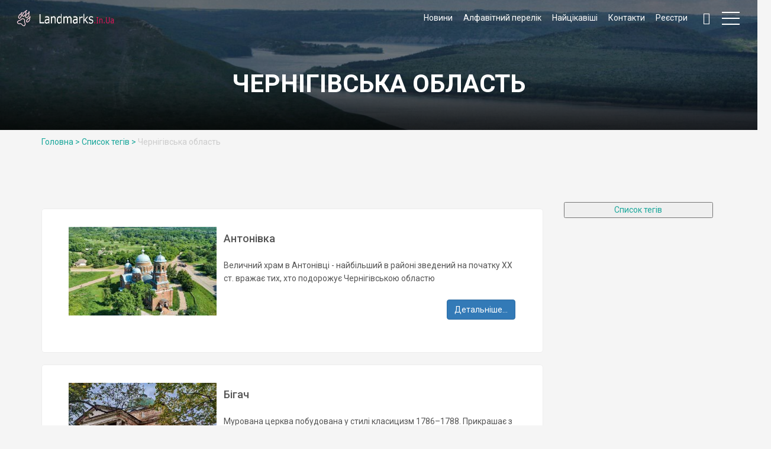

--- FILE ---
content_type: text/html; charset=UTF-8
request_url: https://landmarks.in.ua/tags/%d0%a7%d0%b5%d1%80%d0%bd%d1%96%d0%b3%d1%96%d0%b2%d1%81%d1%8c%d0%ba%d0%b0+%d0%be%d0%b1%d0%bb%d0%b0%d1%81%d1%82%d1%8c
body_size: 4957
content:

<!DOCTYPE html>
<!--[if IE 9]><html class="ie ie9"> <![endif]-->
<html lang="en">

<head>
    <meta http-equiv="Content-Type" content="text/html; charset=UTF-8" />
<base href="https://landmarks.in.ua/" />
<meta charset="utf-8">
<meta http-equiv="X-UA-Compatible" content="IE=edge">
<meta name="viewport" content="width=device-width, initial-scale=1">
<meta name="description" content="Краєзнавчий сайт про архітектурні, археологічні, природні пам'ятки України,  точні координати  та інформація  про замки, фортеці, палаци, садиби, храми України, історичні описи міст та сіл України, описи подорожей, маршрути по Україні. Памятки України">
<meta name="author" content="Ansonika">
<meta property="og:locale" content="uk_UA" />
<meta property="og:type" content="website">
<meta property="og:title" content="Чернігівська область">
<meta property="og:site_name" content="">
<meta property="og:url" content="https://landmarks.in.ua/">
<meta property="og:description" content="">

<title>Чернігівська область - Архітектурні та природні пам'ятки України</title>
    <!-- Favicons-->
    <link rel="shortcut icon" href="https://landmarks.in.ua/img/favicon.ico" type="image/x-icon">
    <link rel="apple-touch-icon" type="image/x-icon" href="img/apple-touch-icon-57x57-precomposed.png">
    <link rel="apple-touch-icon" type="image/x-icon" sizes="72x72" href="img/apple-touch-icon-72x72-precomposed.png">
    <link rel="apple-touch-icon" type="image/x-icon" sizes="114x114" href="img/apple-touch-icon-114x114-precomposed.png">
    <link rel="apple-touch-icon" type="image/x-icon" sizes="144x144" href="img/apple-touch-icon-144x144-precomposed.png">

    <!-- GOOGLE FONT -->
    <link href="https://fonts.googleapis.com/css?family=Roboto:400,500,700,300" rel="stylesheet" type="text/css">

    <!-- BASE CSS -->
    <link href="https://landmarks.in.ua/css/animate.min.css" rel="stylesheet">
    <link href="https://landmarks.in.ua/css/bootstrap.min.css" rel="stylesheet">
    <link href="https://landmarks.in.ua/css/style.css" rel="stylesheet">
    <link href="https://landmarks.in.ua/css/menu.css" rel="stylesheet">
    <link href="https://landmarks.in.ua/css/icon_fonts/css/all_icons.min.css" rel="stylesheet">

    <!-- YOUR CUSTOM CSS -->
    <link href="https://landmarks.in.ua/css/custom.css" rel="stylesheet">
    <link href="https://use.fontawesome.com/releases/v5.0.13/css/all.css" rel="stylesheet">


    <!-- Modernizr -->
    <script src="https://landmarks.in.ua/js/modernizr.js"></script>
    <script src="https://cdnjs.cloudflare.com/ajax/libs/jquery/3.3.1/jquery.min.js"></script>

    <script src="https://code.iconify.design/1/1.0.5/iconify.min.js"></script>


    <style>

        .widget.tags {
              display: block;
        width: auto;
        /*max-height: 400px;*/
        max-height: 100%;
        padding: 5px;
        margin-top: 5px;
        outline: none;
        overflow: hidden;
        margin-bottom: 20px;
        /*overflow: auto;*/
        }
        .tags:focus, button:focus ~ .tags {height: auto;}
    </style>

    <!-- Global site tag (gtag.js) - Google Analytics -->
    <script async src="https://www.googletagmanager.com/gtag/js?id=UA-164119408-1"></script>
    <script>
        window.dataLayer = window.dataLayer || [];
        function gtag(){dataLayer.push(arguments);}
        gtag('js', new Date());

        gtag('config', 'UA-164119408-1');
    </script>


    <!-- Gmap -->

    <!--<script type="text/javascript" src="https://maps.google.com/maps/api/js?sensor=false&language=uk&region=UA"></script>
    <script src="https://maps.googleapis.com/maps/api/js?key=AIzaSyCePnUXvm5H54QzaO3expC62loRdwLmcWM" async defer></script>-->

</head>

<body>



<div class="layer"></div>
<!-- Menu mask -->

<!-- Header ================================================== -->
<header>
    <div class="container-fluid">
    <div class="row">
        <div class="col--md-4 col-sm-3 col-xs-4">
            <div id="logo_home">
                <h1> <a href="/" title="Архітектурні та природні Пам’ятки України">Архітектурні та природні Пам’ятки України</a></h1>
                
            </div>
        </div>
        <nav class="col--md-8 col-sm-9 col-xs-8">
            <ul id="primary_nav">
                <li id="wishlist">
                    <ul>
                                                <li><a href="https://landmarks.in.ua/news" title="Новини" >Новини</a></li>
                                                                        <li><a href="https://landmarks.in.ua/settlement" title="Алфавітний перелік" >Алфавітний перелік</a></li>
                                                                        <li><a href="https://landmarks.in.ua/interesting" title="Найцікавіші" >Найцікавіші</a></li>
                                                                        <li><a href="https://landmarks.in.ua/contacts" title="Контакти" >Контакти</a></li>
                                                                        <li><a href="https://landmarks.in.ua/register-of-heritage-places" title="Реєстри" >Реєстри</a></li>
                                            </ul>
                </li>
                <li id="search">
                    <div class="dropdown dropdown-search">
                        <a href="#" class="dropdown-toggle" data-toggle="dropdown"><i class="icon-search"></i></a>

                        <div class="dropdown-menu">
                            <script async src="https://cse.google.com/cse.js?cx=010887891265163619428:bbhsl9udrct"></script>
                            <div class="gcse-search"></div>
                        </div>

                    </div>
                </li>
            </ul>
            <a class="cmn-toggle-switch cmn-toggle-switch__htx open_close" href="javascript:void(0);"><span>Menu mobile</span></a>
            <div class="main-menu">
                <div id="header_menu">
                    <img src="https://landmarks.in.ua/img/logo_2.png" alt="img" data-retina="true" width="170" height="30">
                </div>
                <a href="#" class="open_close" id="close_in"><i class="icon_close"></i></a>
                <ul>
                                        <li class="submenuMain"><a href="https://landmarks.in.ua/news" title="Новини" >Новини</a></li>
                                                            <li class="submenuMain"><a href="https://landmarks.in.ua/settlement" title="Алфавітний перелік" >Алфавітний перелік</a></li>
                                                            <li class="submenuMain"><a href="https://landmarks.in.ua/interesting" title="Найцікавіші" >Найцікавіші</a></li>
                                                            <li class="submenuMain"><a href="https://landmarks.in.ua/contacts" title="Контакти" >Контакти</a></li>
                                                            <li class="submenuMain"><a href="https://landmarks.in.ua/register-of-heritage-places" title="Реєстри" >Реєстри</a></li>
                                                            <li class="submenuMain" style="background-color: #f5f5f5;"><a href="https://landmarks.in.ua/oblast" title="Перелiк областей" >Перелiк областей</a></li>
                    


                                                                                
                    
                     <li class="submenu">
                        <a href="https://landmarks.in.ua/oblast/vinnytsya" class="show-submenu">Вінниця</a>
                      
                    </li>
                    
                    
                    
                  
                                        
                    
                     <li class="submenu">
                        <a href="https://landmarks.in.ua/oblast/vinnytska" class="show-submenu">Вінницька</a>
                      
                    </li>
                    
                    
                    
                  
                                        
                    
                     <li class="submenu">
                        <a href="https://landmarks.in.ua/oblast/volynska" class="show-submenu">Волинська</a>
                      
                    </li>
                    
                    
                    
                  
                                        
                    
                     <li class="submenu">
                        <a href="https://landmarks.in.ua/oblast/sicheslavska" class="show-submenu">Дніпропетровська</a>
                      
                    </li>
                    
                    
                    
                  
                                        
                    
                     <li class="submenu">
                        <a href="https://landmarks.in.ua/oblast/donetska" class="show-submenu">Донецька</a>
                      
                    </li>
                    
                    
                    
                  
                                        
                    
                     <li class="submenu">
                        <a href="https://landmarks.in.ua/oblast/zhytomyrska" class="show-submenu">Житомирська</a>
                      
                    </li>
                    
                    
                    
                  
                                        
                    
                     <li class="submenu">
                        <a href="https://landmarks.in.ua/oblast/zakarpatska" class="show-submenu">Закарпатська</a>
                      
                    </li>
                    
                    
                    
                  
                                        
                    
                     <li class="submenu">
                        <a href="https://landmarks.in.ua/oblast/zaporizka" class="show-submenu">Запорізька</a>
                      
                    </li>
                    
                    
                    
                  
                                        
                    
                     <li class="submenu">
                        <a href="https://landmarks.in.ua/oblast/ivano-frankivska" class="show-submenu">Івано-Франківська</a>
                      
                    </li>
                    
                    
                    
                  
                                        
                    
                     <li class="submenu">
                        <a href="https://landmarks.in.ua/oblast/kyiv" class="show-submenu">Київ</a>
                      
                    </li>
                    
                    
                    
                  
                                        
                    
                     <li class="submenu">
                        <a href="https://landmarks.in.ua/oblast/kyivska" class="show-submenu">Київська</a>
                      
                    </li>
                    
                    
                    
                  
                                        
                    
                     <li class="submenu">
                        <a href="https://landmarks.in.ua/oblast/kirovohradska" class="show-submenu">Кіровоградська</a>
                      
                    </li>
                    
                    
                    
                  
                                        
                    
                     <li class="submenu">
                        <a href="https://landmarks.in.ua/oblast/crimea" class="show-submenu">Крим</a>
                      
                    </li>
                    
                    
                    
                  
                                        
                    
                     <li class="submenu">
                        <a href="https://landmarks.in.ua/oblast/lvivska" class="show-submenu">Львівська</a>
                      
                    </li>
                    
                    
                    
                  
                                        
                    
                     <li class="submenu">
                        <a href="https://landmarks.in.ua/oblast/mykolaivska" class="show-submenu">Миколаївська</a>
                      
                    </li>
                    
                    
                    
                  
                                        
                    
                     <li class="submenu">
                        <a href="https://landmarks.in.ua/oblast/odeska" class="show-submenu">Одеська</a>
                      
                    </li>
                    
                    
                    
                  
                                        
                    
                     <li class="submenu">
                        <a href="https://landmarks.in.ua/oblast/poltavska" class="show-submenu">Полтавська</a>
                      
                    </li>
                    
                    
                    
                  
                                        
                    
                     <li class="submenu">
                        <a href="https://landmarks.in.ua/oblast/rivnenska" class="show-submenu">Рівненська</a>
                      
                    </li>
                    
                    
                    
                  
                                        
                    
                     <li class="submenu">
                        <a href="https://landmarks.in.ua/oblast/sumska" class="show-submenu">Сумська</a>
                      
                    </li>
                    
                    
                    
                  
                                        
                    
                     <li class="submenu">
                        <a href="https://landmarks.in.ua/oblast/ternopilska" class="show-submenu">Тернопільська</a>
                      
                    </li>
                    
                    
                    
                  
                                        
                    
                     <li class="submenu">
                        <a href="https://landmarks.in.ua/oblast/kharkivska" class="show-submenu">Харківська</a>
                      
                    </li>
                    
                    
                    
                  
                                        
                    
                     <li class="submenu">
                        <a href="https://landmarks.in.ua/oblast/khersonska" class="show-submenu">Херсонська</a>
                      
                    </li>
                    
                    
                    
                  
                                        
                    
                     <li class="submenu">
                        <a href="https://landmarks.in.ua/oblast/khmelnytska" class="show-submenu">Хмельницька</a>
                      
                    </li>
                    
                    
                    
                  
                                        
                    
                     <li class="submenu">
                        <a href="https://landmarks.in.ua/oblast/kamyanets-podilsky" class="show-submenu">Камянець-Подільський</a>
                      
                    </li>
                    
                    
                    
                  
                                        
                    
                     <li class="submenu">
                        <a href="https://landmarks.in.ua/oblast/cherkaska" class="show-submenu">Черкаська</a>
                      
                    </li>
                    
                    
                    
                  
                                        
                    
                     <li class="submenu">
                        <a href="https://landmarks.in.ua/oblast/chernivetska" class="show-submenu">Чернівецька</a>
                      
                    </li>
                    
                    
                    
                  
                                        
                    
                     <li class="submenu">
                        <a href="https://landmarks.in.ua/oblast/chernihiv" class="show-submenu">Чернігів</a>
                      
                    </li>
                    
                    
                    
                  
                                        
                    
                     <li class="submenu">
                        <a href="https://landmarks.in.ua/oblast/chernihivska" class="show-submenu">Чернігівська</a>
                      
                    </li>
                    
                    
                    
                  
                                        
                        <li class="submenu">
                            </br></br>
                      
                    </li>
                </ul>

            </div>
        </nav>
    </div>
</div>
    <link href="https://landmarks.in.ua/css/magnific-popup.min.css" rel="stylesheet">
</header>
<!-- End Header =============================================== -->

<!-- SubHeader =============================================== -->

<section class="parallax_window_in" data-parallax="scroll" data-image-src="https://landmarks.in.ua/images/top-search.jpg" data-natural-width="1400" data-natural-height="420">

    <div id="sub_content_in">
                <h1>Чернігівська область</h1>
    </div>
</section>
<!-- End section -->









<section>
    <div class="container">
        <div class="breadcrumbs">
                                     <a href="https://landmarks.in.ua/">Головна ></a>
                                                                         <a href="https://landmarks.in.ua/tags">Список тегiв ></a>
                                                
        <a>Чернігівська область</a>
                        
                        
        </div>
    </div>
</section>












<!-- End SubHeader ============================================ -->



<div class="container margin_60_30">
    <div class="row">

        <div class="col-md-9">
            <div class="post">

                <br/><br/>
                
                                                                        <div class="panel panel-default">
                            <div class="panel-body">
                                <div class="col-md-4">
                                                                                                            <img src="https://landmarks.in.ua/images/25antonivka360x240chernigivska.jpg" width="250" height="150" alt="">
                                                                    </div>
                                <div class="col-md-8">
                                    <h3 class="h4">Антонівка</h3><p><p>Величний храм в Антонівці - найбільший в районі зведений на початку ХХ ст. вражає тих, хто подорожує Чернігівською областю</p></p>
                                                                        <p class="text-right"><a href="https://landmarks.in.ua/oblast/chernihivska/antonivka-chernihivska" class="btn btn-primary" role="button">Детальніше...	</a></p>
                                                                                                        </div>
                            </div>
                        </div>
                                                <div class="panel panel-default">
                            <div class="panel-body">
                                <div class="col-md-4">
                                                                                                            <img src="https://landmarks.in.ua/images/25bihach360x240chernihivska.jpg" width="250" height="150" alt="">
                                                                    </div>
                                <div class="col-md-8">
                                    <h3 class="h4">Бігач</h3><p><p>Мурована церква побудована у стилі класицизм 1786–1788. Прикрашає з різних боків колонади. Храм перебуває в стадії руїни та потребує негайної реставрації</p></p>
                                                                        <p class="text-right"><a href="https://landmarks.in.ua/oblast/chernihivska/bihach" class="btn btn-primary" role="button">Детальніше...	</a></p>
                                                                                                        </div>
                            </div>
                        </div>
                                                <div class="panel panel-default">
                            <div class="panel-body">
                                <div class="col-md-4">
                                                                                                            <img src="https://landmarks.in.ua/images/25bilorichytsya360x240chernigivska.jpg" width="250" height="150" alt="">
                                                                    </div>
                                <div class="col-md-8">
                                    <h3 class="h4">Білорічиця</h3><p><p>У Білорічиці від великого красивого маєтку Рахманових зберігся лише флігель. Тепер в його стінах діє Михайлівська церква. Ця архітектурна пам'ятка - одна - особливих у Прилуцькому районі.</p></p>
                                                                        <p class="text-right"><a href="https://landmarks.in.ua/oblast/chernihivska/bilorichytsya" class="btn btn-primary" role="button">Детальніше...	</a></p>
                                                                                                        </div>
                            </div>
                        </div>
                                                <div class="panel panel-default">
                            <div class="panel-body">
                                <div class="col-md-4">
                                                                                                            <img src="https://landmarks.in.ua/images/25baturyn360x240chernihivska.jpg" width="250" height="150" alt="">
                                                                    </div>
                                <div class="col-md-8">
                                    <h3 class="h4">Батурин</h3><p><p>Гетьманська столиця з трагічною історією.</p></p>
                                                                        <p class="text-right"><a href="https://landmarks.in.ua/oblast/chernihivska/baturyn" class="btn btn-primary" role="button">Детальніше...	</a></p>
                                                                                                        </div>
                            </div>
                        </div>
                                                <div class="panel panel-default">
                            <div class="panel-body">
                                <div class="col-md-4">
                                                                                                            <img src="https://landmarks.in.ua/images/25bezuglivka-360x240.jpg" width="250" height="150" alt="">
                                                                    </div>
                                <div class="col-md-8">
                                    <h3 class="h4">Безуглівка</h3><p><p>Прикраса села - церква зведена у стилі ампір</p></p>
                                                                        <p class="text-right"><a href="https://landmarks.in.ua/oblast/chernihivska/bezuhlivka" class="btn btn-primary" role="button">Детальніше...	</a></p>
                                                                                                        </div>
                            </div>
                        </div>
                                            </div>
                    <div class="container navigation">
                                                <a href="" ><i class="icon-arrow-left icons"></i></a>
                                                                        <a class="active" style="color: #ed145b;">1</a>
                                                <a href="https://landmarks.in.ua/tags/Чернігівська область/p2#pagi">2</a>
                                                <a href="https://landmarks.in.ua/tags/Чернігівська область/p3#pagi">3</a>
                                                <a href="https://landmarks.in.ua/tags/Чернігівська область/p4#pagi">4</a>
                                                <a href="https://landmarks.in.ua/tags/Чернігівська область/p5#pagi">5</a>
                                                <a href="https://landmarks.in.ua/tags/Чернігівська область/p6#pagi">6</a>
                                                                        <a href="https://landmarks.in.ua/tags/Чернігівська область/p2" class="textGreen"><i class="icon-arrow-right icons"></i></a>
                        
                    </div>
            <!-- end post -->


        </div>
        <!-- End col-md-9-->

        <aside class="col-md-3" id="sidebar">


            <div class="widget tags">
<br/>
   <button class="all_tags"><a href="https://landmarks.in.ua/tags">Список тегiв</a></button><br/>
    

</div>

            <!-- End widget -->

        </aside>
        <!-- End aside -->

    </div>
</div>
<!-- End container -->

<!-- Footer ================================================== -->
<footer>
    <div class="container">
    <div class="row">
        <div class="col-md-10 col-sm-12">
            <font size=-1 color="gray"> <p>Авторський краєзнавчий сайт про архітектурні та природні пам'ятки України</p>
                <h3>Про сайт</h3>
                <p>Цей сайт створено силами однієї людини – звичайної мандрівниці, закоханої в рідну країну, яка понад 20 років подорожує Україною. На ньому надається цікава інформація про архітектурну спадщину України: замки та фортеці, палаци та садиби, храми та монастирі, а також дивовижні пам'ятки природи, сайт про різноманітні визначні памятки та цікаві місця України, короткі історичні описи міст та сіл України, розміщена загальна інформація про те, що є цікавого подивитися в Україні, куди можна поїхати по Україні на вихідні чи у відпустку, опис подорожей по Україні, поради щодо маршрутів мандрівок Україною. Тому що подорожі Україною це цікаво та просто, дешево та самостійно.</p></font>
            <p><img src="https://landmarks.in.ua/img/logo_2.png" alt="img" class="hidden-xs" width="170" height="30" data-retina="true">
            </p>
        </div>
        <div class="col-md-2 col-sm-12">
            <h3>Детальніше</h3>
            <ul>
                                <li><a href="https://landmarks.in.ua/settlement">Алфавітний перелік</a>
                </li>
                                <li><a href="https://landmarks.in.ua/interesting">Найцікавіші</a>
                </li>
                                <li><a href="https://landmarks.in.ua/contacts">Контакти</a>
                </li>
                                <li><a href="https://landmarks.in.ua/register-of-heritage-places">Реєстри</a>
                </li>
                
            </ul>
        </div>

        <!--<div class="col-md-4 col-sm-12">
            <h3>Налаштування</h3>
            <div class="styled-select">
                <select class="form-control" name="lang" id="lang">
                    <option value="Українська" selected>Українська</option>
                </select>
            </div>
        </div>-->
    </div>
    <!-- End row -->
    <hr>
    <div class="row">
        <div class="col-xs-6" class="col-sm-8" class="col-lg-9" class="col-md-8">
            <font size=-2><p>© 2004—2025 Архітектурні та природні пам'ятки України Ukraine.Kingdom.kiev.ua &amp; Landmarks.In.Ua Всі права застережено.<strong><br />Жодна частина (текстова або графічна) сайту не може бути використана без письмової згоди автора сайту. <br /></strong>Не будьте росіянами! Красти - це фу!</p>
<p>Подякувати авторці за сайт можна донатом на розробки та виробництво Злих Пташок ЗСУ тут - <a href="https://zlyizbir.org.ua/">https://zlyizbir.org.ua</a></p></font>
        </div>
        <div class="col-xs-6" class="col-sm-4" class="col-lg-3" class="col-md-4">
            <div id="social_footer">
                <ul>
                    <li><a target="_blank" href="https://fb.me/landmarksinua "><i class="icon-facebook"></i></a>
                    </li>
                    <li><a target="_blank" href="https://twitter.com/landmarksinua"><i class="icon-twitter"></i></a>
                    </li>
                    <li><a target="_blank" href="https://www.youtube.com/user/UkrainianLandmarks"><i class="icon-youtube"></i></a>
                    </li>
                    <li><a target="_blank" href="https://www.instagram.com/landmarks.in.ua/"><i class="icon-instagram"></i></a>
                    </li>
                    <li><a target="_blank" href="https://www.pinterest.com/landmarksinua/"><i class="icon-pinterest"></i></a>
                    </li>
                    <li><a target="_blank" href="https://t.me/landmarksinukraine"><i class="iconify" data-icon="fa-telegram" data-inline="false"></i></a>
                    </li>
                </ul>

            </div>
        </div>
    </div>

</div>

<script>
$(window).on('load', function() {
    $(".img-responsive, .load").css("display", "block");
});





</script>

</footer>
<!-- End Footer =============================================== -->

<!-- COMMON SCRIPTS -->




<script src="https://landmarks.in.ua/js/jquery-2.2.4.min.js"></script>
<script src="https://landmarks.in.ua/js/common_scripts_min.js"></script>
<script src="https://landmarks.in.ua/js/validate.js"></script>
<script src="https://landmarks.in.ua/js/functions.js"></script>
<script>

    $('.all_tags').click(function() { $('.tags').css("overflow", "visible"); });

</script>

</body>

</html>